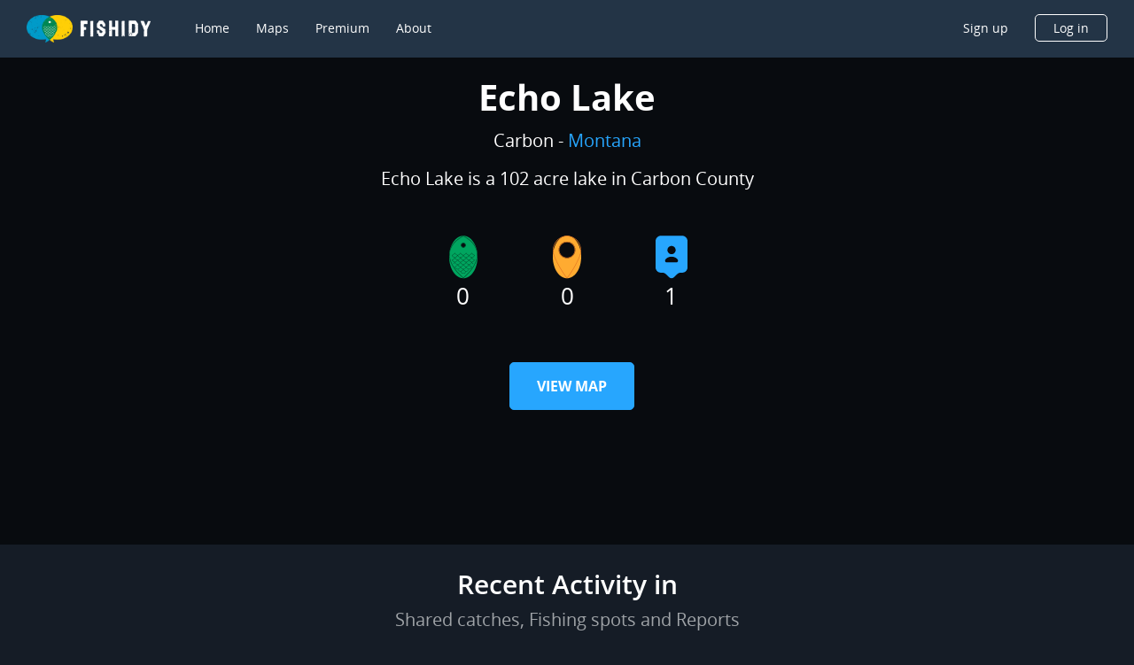

--- FILE ---
content_type: image/svg+xml
request_url: https://www.fishidy.com/assets/images/icons/shape-icon.svg
body_size: 746
content:
<svg width="24" height="24" viewBox="0 0 24 24" fill="none" xmlns="http://www.w3.org/2000/svg">
<path fill-rule="evenodd" clip-rule="evenodd" d="M17.7187 15.9194L23.6351 21.8602C24.1356 22.3628 24.119 23.1641 23.5989 23.6474C23.3541 23.8749 23.0316 24 22.6916 24C22.3325 24 21.9974 23.8622 21.7482 23.6124L15.7868 17.6265C14.0941 18.775 12.1143 19.38 10.0367 19.38C4.50255 19.38 0 15.033 0 9.68999C0 4.34701 4.50255 0 10.0367 0C15.5708 0 20.0734 4.34701 20.0734 9.68999C20.0734 11.9768 19.2399 14.1735 17.7187 15.9194ZM17.4773 9.68967C17.4773 5.74036 14.1495 2.5275 10.0589 2.5275C5.96829 2.5275 2.64047 5.74036 2.64047 9.68967C2.64047 13.639 5.96829 16.8518 10.0589 16.8518C14.1495 16.8518 17.4773 13.639 17.4773 9.68967Z" fill="white"/>
</svg>


--- FILE ---
content_type: image/svg+xml
request_url: https://www.fishidy.com/assets/images/icons/spot-ov-icon.svg
body_size: 626
content:
<svg width="16" height="25" viewBox="0 0 16 25" fill="none" xmlns="http://www.w3.org/2000/svg">
<path fill-rule="evenodd" clip-rule="evenodd" d="M8 24.125C12.4183 24.125 16 18.7524 16 12.125C16 5.49758 12.4183 0.125 8 0.125C3.58172 0.125 0 5.49758 0 12.125C0 18.7524 3.58172 24.125 8 24.125ZM8 12.7917C10.5773 12.7917 12.6667 10.7023 12.6667 8.125C12.6667 5.54767 10.5773 3.45833 8 3.45833C5.42267 3.45833 3.33333 5.54767 3.33333 8.125C3.33333 10.7023 5.42267 12.7917 8 12.7917Z" fill="#FFAB31"/>
<path fill-rule="evenodd" clip-rule="evenodd" d="M0 8.48413C0 13.1008 7.44635 24.125 8 24.125C8.55365 24.125 16 13.1008 16 8.48413C16 3.86751 12.4183 0.125 8 0.125C3.58172 0.125 0 3.86751 0 8.48413ZM9.21072 22.1388C8.83217 22.6782 8.49938 23.1231 8.24577 23.4299C8.14989 23.5459 8.06709 23.64 8 23.7097C7.93291 23.64 7.85011 23.5459 7.75423 23.4299C7.50062 23.1231 7.16783 22.6782 6.78928 22.1388C5.95035 20.9434 4.97839 19.4182 4.08082 17.8687C1.78076 13.8981 0.333333 10.4519 0.333333 8.48413C0.333333 4.04841 3.76917 0.458333 8 0.458333C12.2308 0.458333 15.6667 4.04841 15.6667 8.48413C15.6667 10.4519 14.2192 13.8981 11.9192 17.8687C11.0216 19.4182 10.0497 20.9434 9.21072 22.1388ZM8 12.4583C10.3932 12.4583 12.3333 10.5182 12.3333 8.125C12.3333 5.73177 10.3932 3.79167 8 3.79167C5.60677 3.79167 3.66667 5.73177 3.66667 8.125C3.66667 10.5182 5.60677 12.4583 8 12.4583ZM3.33333 8.125C3.33333 10.7023 5.42267 12.7917 8 12.7917C10.5773 12.7917 12.6667 10.7023 12.6667 8.125C12.6667 5.54767 10.5773 3.45833 8 3.45833C5.42267 3.45833 3.33333 5.54767 3.33333 8.125Z" fill="#E47922"/>
</svg>


--- FILE ---
content_type: image/svg+xml
request_url: https://www.fishidy.com/assets/images/icons/plus-icon-round.svg
body_size: 453
content:
<svg xmlns="http://www.w3.org/2000/svg" width="38" height="38" viewBox="0 0 38 38">
    <g fill="none" fill-rule="evenodd">
        <circle cx="19" cy="19" r="19" fill="#27A6FE" fill-rule="nonzero" opacity=".503"/>
        <circle cx="19" cy="19" r="15" fill="#27A6FE" fill-rule="nonzero"/>
        <path fill="#FFF" d="M20.313 17.688H25v2.625h-4.688V25h-2.625v-4.688H13v-2.625h4.688V13h2.625v4.688z"/>
        <path d="M2 2h34v34H2z"/>
    </g>
</svg>
